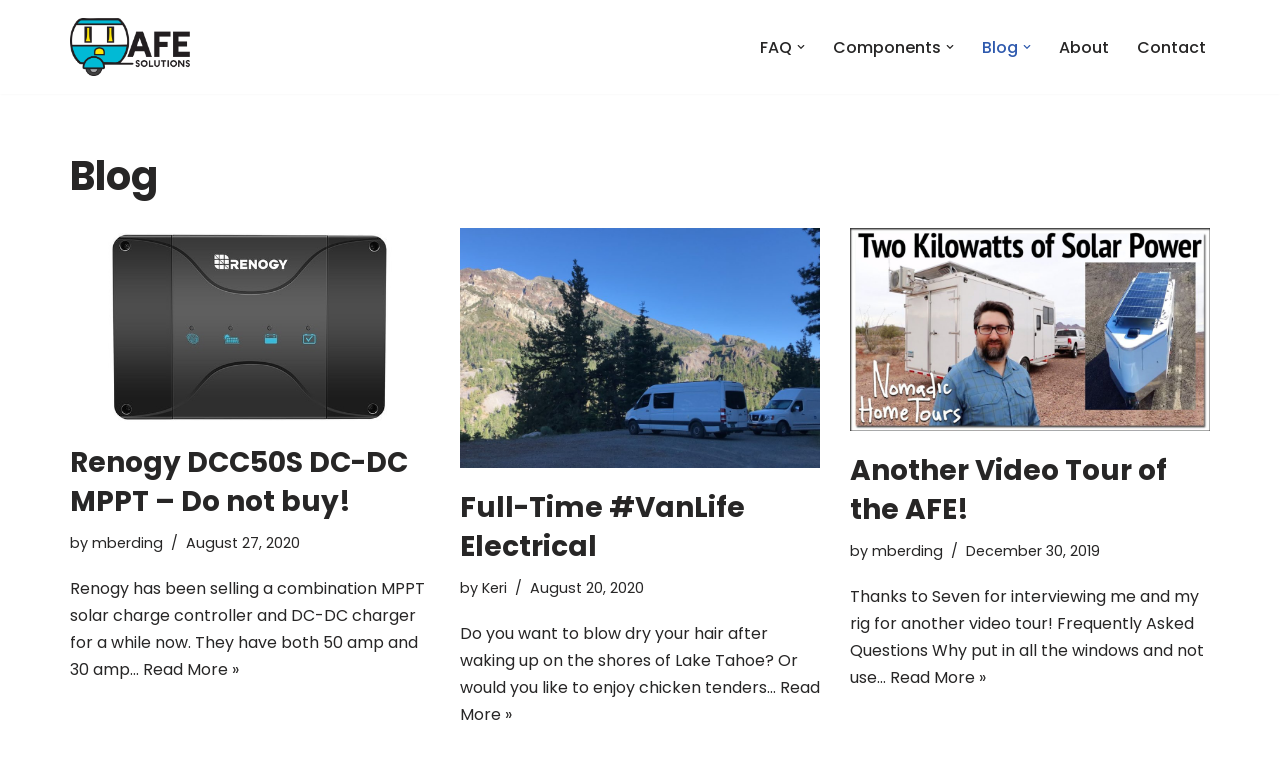

--- FILE ---
content_type: text/html; charset=UTF-8
request_url: https://afe.solutions/blog/
body_size: 14823
content:
<!DOCTYPE html>
<html lang="en-US">

<head>
	
	<meta charset="UTF-8">
	<meta name="viewport" content="width=device-width, initial-scale=1, minimum-scale=1">
	<link rel="profile" href="http://gmpg.org/xfn/11">
		<title>Blog &#8211; AFE Solutions</title>
<meta name='robots' content='max-image-preview:large' />
<link rel='dns-prefetch' href='//fonts.googleapis.com' />
<link rel="alternate" type="application/rss+xml" title="AFE Solutions &raquo; Feed" href="https://afe.solutions/feed/" />
<link rel="alternate" type="application/rss+xml" title="AFE Solutions &raquo; Comments Feed" href="https://afe.solutions/comments/feed/" />
<script>
window._wpemojiSettings = {"baseUrl":"https:\/\/s.w.org\/images\/core\/emoji\/14.0.0\/72x72\/","ext":".png","svgUrl":"https:\/\/s.w.org\/images\/core\/emoji\/14.0.0\/svg\/","svgExt":".svg","source":{"concatemoji":"https:\/\/afe.solutions\/wp-includes\/js\/wp-emoji-release.min.js?ver=6.4.7"}};
/*! This file is auto-generated */
!function(i,n){var o,s,e;function c(e){try{var t={supportTests:e,timestamp:(new Date).valueOf()};sessionStorage.setItem(o,JSON.stringify(t))}catch(e){}}function p(e,t,n){e.clearRect(0,0,e.canvas.width,e.canvas.height),e.fillText(t,0,0);var t=new Uint32Array(e.getImageData(0,0,e.canvas.width,e.canvas.height).data),r=(e.clearRect(0,0,e.canvas.width,e.canvas.height),e.fillText(n,0,0),new Uint32Array(e.getImageData(0,0,e.canvas.width,e.canvas.height).data));return t.every(function(e,t){return e===r[t]})}function u(e,t,n){switch(t){case"flag":return n(e,"\ud83c\udff3\ufe0f\u200d\u26a7\ufe0f","\ud83c\udff3\ufe0f\u200b\u26a7\ufe0f")?!1:!n(e,"\ud83c\uddfa\ud83c\uddf3","\ud83c\uddfa\u200b\ud83c\uddf3")&&!n(e,"\ud83c\udff4\udb40\udc67\udb40\udc62\udb40\udc65\udb40\udc6e\udb40\udc67\udb40\udc7f","\ud83c\udff4\u200b\udb40\udc67\u200b\udb40\udc62\u200b\udb40\udc65\u200b\udb40\udc6e\u200b\udb40\udc67\u200b\udb40\udc7f");case"emoji":return!n(e,"\ud83e\udef1\ud83c\udffb\u200d\ud83e\udef2\ud83c\udfff","\ud83e\udef1\ud83c\udffb\u200b\ud83e\udef2\ud83c\udfff")}return!1}function f(e,t,n){var r="undefined"!=typeof WorkerGlobalScope&&self instanceof WorkerGlobalScope?new OffscreenCanvas(300,150):i.createElement("canvas"),a=r.getContext("2d",{willReadFrequently:!0}),o=(a.textBaseline="top",a.font="600 32px Arial",{});return e.forEach(function(e){o[e]=t(a,e,n)}),o}function t(e){var t=i.createElement("script");t.src=e,t.defer=!0,i.head.appendChild(t)}"undefined"!=typeof Promise&&(o="wpEmojiSettingsSupports",s=["flag","emoji"],n.supports={everything:!0,everythingExceptFlag:!0},e=new Promise(function(e){i.addEventListener("DOMContentLoaded",e,{once:!0})}),new Promise(function(t){var n=function(){try{var e=JSON.parse(sessionStorage.getItem(o));if("object"==typeof e&&"number"==typeof e.timestamp&&(new Date).valueOf()<e.timestamp+604800&&"object"==typeof e.supportTests)return e.supportTests}catch(e){}return null}();if(!n){if("undefined"!=typeof Worker&&"undefined"!=typeof OffscreenCanvas&&"undefined"!=typeof URL&&URL.createObjectURL&&"undefined"!=typeof Blob)try{var e="postMessage("+f.toString()+"("+[JSON.stringify(s),u.toString(),p.toString()].join(",")+"));",r=new Blob([e],{type:"text/javascript"}),a=new Worker(URL.createObjectURL(r),{name:"wpTestEmojiSupports"});return void(a.onmessage=function(e){c(n=e.data),a.terminate(),t(n)})}catch(e){}c(n=f(s,u,p))}t(n)}).then(function(e){for(var t in e)n.supports[t]=e[t],n.supports.everything=n.supports.everything&&n.supports[t],"flag"!==t&&(n.supports.everythingExceptFlag=n.supports.everythingExceptFlag&&n.supports[t]);n.supports.everythingExceptFlag=n.supports.everythingExceptFlag&&!n.supports.flag,n.DOMReady=!1,n.readyCallback=function(){n.DOMReady=!0}}).then(function(){return e}).then(function(){var e;n.supports.everything||(n.readyCallback(),(e=n.source||{}).concatemoji?t(e.concatemoji):e.wpemoji&&e.twemoji&&(t(e.twemoji),t(e.wpemoji)))}))}((window,document),window._wpemojiSettings);
</script>
<style id='wp-emoji-styles-inline-css'>

	img.wp-smiley, img.emoji {
		display: inline !important;
		border: none !important;
		box-shadow: none !important;
		height: 1em !important;
		width: 1em !important;
		margin: 0 0.07em !important;
		vertical-align: -0.1em !important;
		background: none !important;
		padding: 0 !important;
	}
</style>
<link rel='stylesheet' id='wp-block-library-css' href='https://afe.solutions/wp-includes/css/dist/block-library/style.min.css?ver=6.4.7' media='all' />
<style id='classic-theme-styles-inline-css'>
/*! This file is auto-generated */
.wp-block-button__link{color:#fff;background-color:#32373c;border-radius:9999px;box-shadow:none;text-decoration:none;padding:calc(.667em + 2px) calc(1.333em + 2px);font-size:1.125em}.wp-block-file__button{background:#32373c;color:#fff;text-decoration:none}
</style>
<style id='global-styles-inline-css'>
body{--wp--preset--color--black: #000000;--wp--preset--color--cyan-bluish-gray: #abb8c3;--wp--preset--color--white: #ffffff;--wp--preset--color--pale-pink: #f78da7;--wp--preset--color--vivid-red: #cf2e2e;--wp--preset--color--luminous-vivid-orange: #ff6900;--wp--preset--color--luminous-vivid-amber: #fcb900;--wp--preset--color--light-green-cyan: #7bdcb5;--wp--preset--color--vivid-green-cyan: #00d084;--wp--preset--color--pale-cyan-blue: #8ed1fc;--wp--preset--color--vivid-cyan-blue: #0693e3;--wp--preset--color--vivid-purple: #9b51e0;--wp--preset--color--neve-link-color: var(--nv-primary-accent);--wp--preset--color--neve-link-hover-color: var(--nv-secondary-accent);--wp--preset--color--nv-site-bg: var(--nv-site-bg);--wp--preset--color--nv-light-bg: var(--nv-light-bg);--wp--preset--color--nv-dark-bg: var(--nv-dark-bg);--wp--preset--color--neve-text-color: var(--nv-text-color);--wp--preset--color--nv-text-dark-bg: var(--nv-text-dark-bg);--wp--preset--color--nv-c-1: var(--nv-c-1);--wp--preset--color--nv-c-2: var(--nv-c-2);--wp--preset--gradient--vivid-cyan-blue-to-vivid-purple: linear-gradient(135deg,rgba(6,147,227,1) 0%,rgb(155,81,224) 100%);--wp--preset--gradient--light-green-cyan-to-vivid-green-cyan: linear-gradient(135deg,rgb(122,220,180) 0%,rgb(0,208,130) 100%);--wp--preset--gradient--luminous-vivid-amber-to-luminous-vivid-orange: linear-gradient(135deg,rgba(252,185,0,1) 0%,rgba(255,105,0,1) 100%);--wp--preset--gradient--luminous-vivid-orange-to-vivid-red: linear-gradient(135deg,rgba(255,105,0,1) 0%,rgb(207,46,46) 100%);--wp--preset--gradient--very-light-gray-to-cyan-bluish-gray: linear-gradient(135deg,rgb(238,238,238) 0%,rgb(169,184,195) 100%);--wp--preset--gradient--cool-to-warm-spectrum: linear-gradient(135deg,rgb(74,234,220) 0%,rgb(151,120,209) 20%,rgb(207,42,186) 40%,rgb(238,44,130) 60%,rgb(251,105,98) 80%,rgb(254,248,76) 100%);--wp--preset--gradient--blush-light-purple: linear-gradient(135deg,rgb(255,206,236) 0%,rgb(152,150,240) 100%);--wp--preset--gradient--blush-bordeaux: linear-gradient(135deg,rgb(254,205,165) 0%,rgb(254,45,45) 50%,rgb(107,0,62) 100%);--wp--preset--gradient--luminous-dusk: linear-gradient(135deg,rgb(255,203,112) 0%,rgb(199,81,192) 50%,rgb(65,88,208) 100%);--wp--preset--gradient--pale-ocean: linear-gradient(135deg,rgb(255,245,203) 0%,rgb(182,227,212) 50%,rgb(51,167,181) 100%);--wp--preset--gradient--electric-grass: linear-gradient(135deg,rgb(202,248,128) 0%,rgb(113,206,126) 100%);--wp--preset--gradient--midnight: linear-gradient(135deg,rgb(2,3,129) 0%,rgb(40,116,252) 100%);--wp--preset--font-size--small: 13px;--wp--preset--font-size--medium: 20px;--wp--preset--font-size--large: 36px;--wp--preset--font-size--x-large: 42px;--wp--preset--spacing--20: 0.44rem;--wp--preset--spacing--30: 0.67rem;--wp--preset--spacing--40: 1rem;--wp--preset--spacing--50: 1.5rem;--wp--preset--spacing--60: 2.25rem;--wp--preset--spacing--70: 3.38rem;--wp--preset--spacing--80: 5.06rem;--wp--preset--shadow--natural: 6px 6px 9px rgba(0, 0, 0, 0.2);--wp--preset--shadow--deep: 12px 12px 50px rgba(0, 0, 0, 0.4);--wp--preset--shadow--sharp: 6px 6px 0px rgba(0, 0, 0, 0.2);--wp--preset--shadow--outlined: 6px 6px 0px -3px rgba(255, 255, 255, 1), 6px 6px rgba(0, 0, 0, 1);--wp--preset--shadow--crisp: 6px 6px 0px rgba(0, 0, 0, 1);}:where(.is-layout-flex){gap: 0.5em;}:where(.is-layout-grid){gap: 0.5em;}body .is-layout-flow > .alignleft{float: left;margin-inline-start: 0;margin-inline-end: 2em;}body .is-layout-flow > .alignright{float: right;margin-inline-start: 2em;margin-inline-end: 0;}body .is-layout-flow > .aligncenter{margin-left: auto !important;margin-right: auto !important;}body .is-layout-constrained > .alignleft{float: left;margin-inline-start: 0;margin-inline-end: 2em;}body .is-layout-constrained > .alignright{float: right;margin-inline-start: 2em;margin-inline-end: 0;}body .is-layout-constrained > .aligncenter{margin-left: auto !important;margin-right: auto !important;}body .is-layout-constrained > :where(:not(.alignleft):not(.alignright):not(.alignfull)){max-width: var(--wp--style--global--content-size);margin-left: auto !important;margin-right: auto !important;}body .is-layout-constrained > .alignwide{max-width: var(--wp--style--global--wide-size);}body .is-layout-flex{display: flex;}body .is-layout-flex{flex-wrap: wrap;align-items: center;}body .is-layout-flex > *{margin: 0;}body .is-layout-grid{display: grid;}body .is-layout-grid > *{margin: 0;}:where(.wp-block-columns.is-layout-flex){gap: 2em;}:where(.wp-block-columns.is-layout-grid){gap: 2em;}:where(.wp-block-post-template.is-layout-flex){gap: 1.25em;}:where(.wp-block-post-template.is-layout-grid){gap: 1.25em;}.has-black-color{color: var(--wp--preset--color--black) !important;}.has-cyan-bluish-gray-color{color: var(--wp--preset--color--cyan-bluish-gray) !important;}.has-white-color{color: var(--wp--preset--color--white) !important;}.has-pale-pink-color{color: var(--wp--preset--color--pale-pink) !important;}.has-vivid-red-color{color: var(--wp--preset--color--vivid-red) !important;}.has-luminous-vivid-orange-color{color: var(--wp--preset--color--luminous-vivid-orange) !important;}.has-luminous-vivid-amber-color{color: var(--wp--preset--color--luminous-vivid-amber) !important;}.has-light-green-cyan-color{color: var(--wp--preset--color--light-green-cyan) !important;}.has-vivid-green-cyan-color{color: var(--wp--preset--color--vivid-green-cyan) !important;}.has-pale-cyan-blue-color{color: var(--wp--preset--color--pale-cyan-blue) !important;}.has-vivid-cyan-blue-color{color: var(--wp--preset--color--vivid-cyan-blue) !important;}.has-vivid-purple-color{color: var(--wp--preset--color--vivid-purple) !important;}.has-black-background-color{background-color: var(--wp--preset--color--black) !important;}.has-cyan-bluish-gray-background-color{background-color: var(--wp--preset--color--cyan-bluish-gray) !important;}.has-white-background-color{background-color: var(--wp--preset--color--white) !important;}.has-pale-pink-background-color{background-color: var(--wp--preset--color--pale-pink) !important;}.has-vivid-red-background-color{background-color: var(--wp--preset--color--vivid-red) !important;}.has-luminous-vivid-orange-background-color{background-color: var(--wp--preset--color--luminous-vivid-orange) !important;}.has-luminous-vivid-amber-background-color{background-color: var(--wp--preset--color--luminous-vivid-amber) !important;}.has-light-green-cyan-background-color{background-color: var(--wp--preset--color--light-green-cyan) !important;}.has-vivid-green-cyan-background-color{background-color: var(--wp--preset--color--vivid-green-cyan) !important;}.has-pale-cyan-blue-background-color{background-color: var(--wp--preset--color--pale-cyan-blue) !important;}.has-vivid-cyan-blue-background-color{background-color: var(--wp--preset--color--vivid-cyan-blue) !important;}.has-vivid-purple-background-color{background-color: var(--wp--preset--color--vivid-purple) !important;}.has-black-border-color{border-color: var(--wp--preset--color--black) !important;}.has-cyan-bluish-gray-border-color{border-color: var(--wp--preset--color--cyan-bluish-gray) !important;}.has-white-border-color{border-color: var(--wp--preset--color--white) !important;}.has-pale-pink-border-color{border-color: var(--wp--preset--color--pale-pink) !important;}.has-vivid-red-border-color{border-color: var(--wp--preset--color--vivid-red) !important;}.has-luminous-vivid-orange-border-color{border-color: var(--wp--preset--color--luminous-vivid-orange) !important;}.has-luminous-vivid-amber-border-color{border-color: var(--wp--preset--color--luminous-vivid-amber) !important;}.has-light-green-cyan-border-color{border-color: var(--wp--preset--color--light-green-cyan) !important;}.has-vivid-green-cyan-border-color{border-color: var(--wp--preset--color--vivid-green-cyan) !important;}.has-pale-cyan-blue-border-color{border-color: var(--wp--preset--color--pale-cyan-blue) !important;}.has-vivid-cyan-blue-border-color{border-color: var(--wp--preset--color--vivid-cyan-blue) !important;}.has-vivid-purple-border-color{border-color: var(--wp--preset--color--vivid-purple) !important;}.has-vivid-cyan-blue-to-vivid-purple-gradient-background{background: var(--wp--preset--gradient--vivid-cyan-blue-to-vivid-purple) !important;}.has-light-green-cyan-to-vivid-green-cyan-gradient-background{background: var(--wp--preset--gradient--light-green-cyan-to-vivid-green-cyan) !important;}.has-luminous-vivid-amber-to-luminous-vivid-orange-gradient-background{background: var(--wp--preset--gradient--luminous-vivid-amber-to-luminous-vivid-orange) !important;}.has-luminous-vivid-orange-to-vivid-red-gradient-background{background: var(--wp--preset--gradient--luminous-vivid-orange-to-vivid-red) !important;}.has-very-light-gray-to-cyan-bluish-gray-gradient-background{background: var(--wp--preset--gradient--very-light-gray-to-cyan-bluish-gray) !important;}.has-cool-to-warm-spectrum-gradient-background{background: var(--wp--preset--gradient--cool-to-warm-spectrum) !important;}.has-blush-light-purple-gradient-background{background: var(--wp--preset--gradient--blush-light-purple) !important;}.has-blush-bordeaux-gradient-background{background: var(--wp--preset--gradient--blush-bordeaux) !important;}.has-luminous-dusk-gradient-background{background: var(--wp--preset--gradient--luminous-dusk) !important;}.has-pale-ocean-gradient-background{background: var(--wp--preset--gradient--pale-ocean) !important;}.has-electric-grass-gradient-background{background: var(--wp--preset--gradient--electric-grass) !important;}.has-midnight-gradient-background{background: var(--wp--preset--gradient--midnight) !important;}.has-small-font-size{font-size: var(--wp--preset--font-size--small) !important;}.has-medium-font-size{font-size: var(--wp--preset--font-size--medium) !important;}.has-large-font-size{font-size: var(--wp--preset--font-size--large) !important;}.has-x-large-font-size{font-size: var(--wp--preset--font-size--x-large) !important;}
.wp-block-navigation a:where(:not(.wp-element-button)){color: inherit;}
:where(.wp-block-post-template.is-layout-flex){gap: 1.25em;}:where(.wp-block-post-template.is-layout-grid){gap: 1.25em;}
:where(.wp-block-columns.is-layout-flex){gap: 2em;}:where(.wp-block-columns.is-layout-grid){gap: 2em;}
.wp-block-pullquote{font-size: 1.5em;line-height: 1.6;}
</style>
<link rel='stylesheet' id='neve-style-css' href='https://afe.solutions/wp-content/themes/neve/style-main-new.min.css?ver=4.2.2' media='all' />
<style id='neve-style-inline-css'>
.is-menu-sidebar .header-menu-sidebar { visibility: visible; }.is-menu-sidebar.menu_sidebar_slide_left .header-menu-sidebar { transform: translate3d(0, 0, 0); left: 0; }.is-menu-sidebar.menu_sidebar_slide_right .header-menu-sidebar { transform: translate3d(0, 0, 0); right: 0; }.is-menu-sidebar.menu_sidebar_pull_right .header-menu-sidebar, .is-menu-sidebar.menu_sidebar_pull_left .header-menu-sidebar { transform: translateX(0); }.is-menu-sidebar.menu_sidebar_dropdown .header-menu-sidebar { height: auto; }.is-menu-sidebar.menu_sidebar_dropdown .header-menu-sidebar-inner { max-height: 400px; padding: 20px 0; }.is-menu-sidebar.menu_sidebar_full_canvas .header-menu-sidebar { opacity: 1; }.header-menu-sidebar .menu-item-nav-search:not(.floating) { pointer-events: none; }.header-menu-sidebar .menu-item-nav-search .is-menu-sidebar { pointer-events: unset; }@media screen and (max-width: 960px) { .builder-item.cr .item--inner { --textalign: center; --justify: center; } }
.nv-meta-list li.meta:not(:last-child):after { content:"/" }.nv-meta-list .no-mobile{
			display:none;
		}.nv-meta-list li.last::after{
			content: ""!important;
		}@media (min-width: 769px) {
			.nv-meta-list .no-mobile {
				display: inline-block;
			}
			.nv-meta-list li.last:not(:last-child)::after {
		 		content: "/" !important;
			}
		}
 :root{ --container: 748px;--postwidth:100%; --primarybtnbg: var(--nv-primary-accent); --primarybtnhoverbg: var(--nv-primary-accent); --primarybtncolor: #fff; --secondarybtncolor: var(--nv-primary-accent); --primarybtnhovercolor: #fff; --secondarybtnhovercolor: var(--nv-primary-accent);--primarybtnborderradius:3px;--secondarybtnborderradius:3px;--secondarybtnborderwidth:3px;--btnpadding:13px 15px;--primarybtnpadding:13px 15px;--secondarybtnpadding:calc(13px - 3px) calc(15px - 3px); --bodyfontfamily: Poppins; --bodyfontsize: 15px; --bodylineheight: 1.6; --bodyletterspacing: 0px; --bodyfontweight: 400; --headingsfontfamily: Poppins; --h1fontsize: 36px; --h1fontweight: 700; --h1lineheight: 1.2; --h1letterspacing: 0px; --h1texttransform: none; --h2fontsize: 28px; --h2fontweight: 700; --h2lineheight: 1.3; --h2letterspacing: 0px; --h2texttransform: none; --h3fontsize: 24px; --h3fontweight: 700; --h3lineheight: 1.4; --h3letterspacing: 0px; --h3texttransform: none; --h4fontsize: 20px; --h4fontweight: 700; --h4lineheight: 1.6; --h4letterspacing: 0px; --h4texttransform: none; --h5fontsize: 16px; --h5fontweight: 700; --h5lineheight: 1.6; --h5letterspacing: 0px; --h5texttransform: none; --h6fontsize: 14px; --h6fontweight: 700; --h6lineheight: 1.6; --h6letterspacing: 0px; --h6texttransform: none;--formfieldborderwidth:2px;--formfieldborderradius:3px; --formfieldbgcolor: var(--nv-site-bg); --formfieldbordercolor: #dddddd; --formfieldcolor: var(--nv-text-color);--formfieldpadding:10px 12px; } .nv-index-posts{ --borderradius:0px; } .has-neve-button-color-color{ color: var(--nv-primary-accent)!important; } .has-neve-button-color-background-color{ background-color: var(--nv-primary-accent)!important; } .single-post-container .alignfull > [class*="__inner-container"], .single-post-container .alignwide > [class*="__inner-container"]{ max-width:718px } .nv-meta-list{ --avatarsize: 20px; } .single .nv-meta-list{ --avatarsize: 20px; } .nv-is-boxed.nv-comments-wrap{ --padding:20px; } .nv-is-boxed.comment-respond{ --padding:20px; } .single:not(.single-product), .page{ --c-vspace:0 0 0 0;; } .scroll-to-top{ --color: var(--nv-text-dark-bg);--padding:8px 10px; --borderradius: 3px; --bgcolor: var(--nv-primary-accent); --hovercolor: var(--nv-text-dark-bg); --hoverbgcolor: var(--nv-primary-accent);--size:16px; } .global-styled{ --bgcolor: var(--nv-site-bg); } .header-top{ --rowbcolor: var(--nv-light-bg); --color: var(--nv-text-color); --bgcolor: #fcaf3b; } .header-main{ --rowbcolor: var(--nv-light-bg); --color: var(--nv-text-color); --bgcolor: var(--nv-site-bg); } .header-bottom{ --rowbcolor: var(--nv-light-bg); --color: var(--nv-text-color); --bgcolor: var(--nv-site-bg); } .header-menu-sidebar-bg{ --justify: flex-start; --textalign: left;--flexg: 1;--wrapdropdownwidth: auto; --color: var(--nv-text-color); --bgcolor: var(--nv-site-bg); } .header-menu-sidebar{ width: 360px; } .builder-item--logo{ --maxwidth: 120px; --fs: 24px;--padding:10px 0;--margin:0; --textalign: left;--justify: flex-start; } .builder-item--nav-icon,.header-menu-sidebar .close-sidebar-panel .navbar-toggle{ --borderradius:0; } .builder-item--nav-icon{ --label-margin:0 5px 0 0;;--padding:10px 15px;--margin:0; } .builder-item--primary-menu{ --hovercolor: var(--nv-secondary-accent); --hovertextcolor: var(--nv-text-color); --activecolor: var(--nv-primary-accent); --spacing: 20px; --height: 25px;--padding:0;--margin:0; --fontsize: 1em; --lineheight: 1.6; --letterspacing: 0px; --fontweight: 500; --texttransform: none; --iconsize: 1em; } .hfg-is-group.has-primary-menu .inherit-ff{ --inheritedfw: 500; } .builder-item--custom_html{ --padding:0;--margin:0; --fontsize: 1em; --lineheight: 1.6em; --letterspacing: 0px; --fontweight: 500; --texttransform: none; --iconsize: 1em; --textalign: center;--justify: center; } .footer-top-inner .row{ grid-template-columns:1fr 1fr; --valign: flex-start; } .footer-top{ --rowbcolor: var(--nv-light-bg); --color: #ffffff; --bgcolor: #000000; } .footer-main-inner .row{ grid-template-columns:1fr 1fr 1fr; --valign: flex-start; } .footer-main{ --rowbcolor: var(--nv-light-bg); --color: var(--nv-text-color); --bgcolor: var(--nv-site-bg); } .footer-bottom-inner .row{ grid-template-columns:1fr 1fr 1fr; --valign: flex-start; } .footer-bottom{ --rowbcolor: var(--nv-light-bg); --color: var(--nv-text-dark-bg); --bgcolor: var(--nv-dark-bg); } .builder-item--footer-one-widgets{ --padding:0;--margin:0; --textalign: left;--justify: flex-start; } .builder-item--footer-menu{ --color: #e8e8e8; --hovercolor: #ffffff; --spacing: 20px; --height: 25px;--padding:0;--margin:0; --fontsize: 1em; --lineheight: 1.6; --letterspacing: 0px; --fontweight: 500; --texttransform: none; --iconsize: 1em; --textalign: right;--justify: flex-end; } @media(min-width: 576px){ :root{ --container: 992px;--postwidth:50%;--btnpadding:13px 15px;--primarybtnpadding:13px 15px;--secondarybtnpadding:calc(13px - 3px) calc(15px - 3px); --bodyfontsize: 16px; --bodylineheight: 1.6; --bodyletterspacing: 0px; --h1fontsize: 38px; --h1lineheight: 1.2; --h1letterspacing: 0px; --h2fontsize: 30px; --h2lineheight: 1.2; --h2letterspacing: 0px; --h3fontsize: 26px; --h3lineheight: 1.4; --h3letterspacing: 0px; --h4fontsize: 22px; --h4lineheight: 1.5; --h4letterspacing: 0px; --h5fontsize: 18px; --h5lineheight: 1.6; --h5letterspacing: 0px; --h6fontsize: 14px; --h6lineheight: 1.6; --h6letterspacing: 0px; } .single-post-container .alignfull > [class*="__inner-container"], .single-post-container .alignwide > [class*="__inner-container"]{ max-width:962px } .nv-meta-list{ --avatarsize: 20px; } .single .nv-meta-list{ --avatarsize: 20px; } .nv-is-boxed.nv-comments-wrap{ --padding:30px; } .nv-is-boxed.comment-respond{ --padding:30px; } .single:not(.single-product), .page{ --c-vspace:0 0 0 0;; } .scroll-to-top{ --padding:8px 10px;--size:16px; } .header-menu-sidebar-bg{ --justify: flex-start; --textalign: left;--flexg: 1;--wrapdropdownwidth: auto; } .header-menu-sidebar{ width: 360px; } .builder-item--logo{ --maxwidth: 120px; --fs: 24px;--padding:10px 0;--margin:0; --textalign: left;--justify: flex-start; } .builder-item--nav-icon{ --label-margin:0 5px 0 0;;--padding:10px 15px;--margin:0; } .builder-item--primary-menu{ --spacing: 20px; --height: 25px;--padding:0;--margin:0; --fontsize: 1em; --lineheight: 1.6; --letterspacing: 0px; --iconsize: 1em; } .builder-item--custom_html{ --padding:0;--margin:0; --fontsize: 1em; --lineheight: 1.6em; --letterspacing: 0px; --iconsize: 1em; --textalign: center;--justify: center; } .builder-item--footer-one-widgets{ --padding:0;--margin:0; --textalign: left;--justify: flex-start; } .builder-item--footer-menu{ --spacing: 20px; --height: 25px;--padding:0;--margin:0; --fontsize: 1em; --lineheight: 1.6; --letterspacing: 0px; --iconsize: 1em; --textalign: right;--justify: flex-end; } }@media(min-width: 960px){ :root{ --container: 1170px;--postwidth:33.333333333333%;--btnpadding:13px 15px;--primarybtnpadding:13px 15px;--secondarybtnpadding:calc(13px - 3px) calc(15px - 3px); --bodyfontsize: 16px; --bodylineheight: 1.7; --bodyletterspacing: 0px; --h1fontsize: 40px; --h1lineheight: 1.1; --h1letterspacing: 0px; --h2fontsize: 32px; --h2lineheight: 1.2; --h2letterspacing: 0px; --h3fontsize: 28px; --h3lineheight: 1.4; --h3letterspacing: 0px; --h4fontsize: 24px; --h4lineheight: 1.5; --h4letterspacing: 0px; --h5fontsize: 20px; --h5lineheight: 1.6; --h5letterspacing: 0px; --h6fontsize: 16px; --h6lineheight: 1.6; --h6letterspacing: 0px; } body:not(.single):not(.archive):not(.blog):not(.search):not(.error404) .neve-main > .container .col, body.post-type-archive-course .neve-main > .container .col, body.post-type-archive-llms_membership .neve-main > .container .col{ max-width: 100%; } body:not(.single):not(.archive):not(.blog):not(.search):not(.error404) .nv-sidebar-wrap, body.post-type-archive-course .nv-sidebar-wrap, body.post-type-archive-llms_membership .nv-sidebar-wrap{ max-width: 0%; } .neve-main > .archive-container .nv-index-posts.col{ max-width: 100%; } .neve-main > .archive-container .nv-sidebar-wrap{ max-width: 0%; } .neve-main > .single-post-container .nv-single-post-wrap.col{ max-width: 70%; } .single-post-container .alignfull > [class*="__inner-container"], .single-post-container .alignwide > [class*="__inner-container"]{ max-width:789px } .container-fluid.single-post-container .alignfull > [class*="__inner-container"], .container-fluid.single-post-container .alignwide > [class*="__inner-container"]{ max-width:calc(70% + 15px) } .neve-main > .single-post-container .nv-sidebar-wrap{ max-width: 30%; } .nv-meta-list{ --avatarsize: 20px; } .single .nv-meta-list{ --avatarsize: 20px; } .nv-is-boxed.nv-comments-wrap{ --padding:40px; } .nv-is-boxed.comment-respond{ --padding:40px; } .single:not(.single-product), .page{ --c-vspace:0 0 0 0;; } .scroll-to-top{ --padding:8px 10px;--size:16px; } .header-menu-sidebar-bg{ --justify: flex-start; --textalign: left;--flexg: 1;--wrapdropdownwidth: auto; } .header-menu-sidebar{ width: 360px; } .builder-item--logo{ --maxwidth: 120px; --fs: 24px;--padding:10px 0;--margin:0; --textalign: left;--justify: flex-start; } .builder-item--nav-icon{ --label-margin:0 5px 0 0;;--padding:10px 15px;--margin:0; } .builder-item--primary-menu{ --spacing: 20px; --height: 25px;--padding:0;--margin:0; --fontsize: 1em; --lineheight: 1.6; --letterspacing: 0px; --iconsize: 1em; } .builder-item--custom_html{ --padding:0;--margin:0; --fontsize: 14px; --lineheight: 1em; --letterspacing: 0px; --iconsize: 14px; --textalign: center;--justify: center; } .builder-item--footer-one-widgets{ --padding:0;--margin:0; --textalign: left;--justify: flex-start; } .builder-item--footer-menu{ --spacing: 20px; --height: 25px;--padding:0;--margin:0; --fontsize: 1em; --lineheight: 1.6; --letterspacing: 0px; --iconsize: 1em; --textalign: right;--justify: flex-end; } }.scroll-to-top {right: 20px; border: none; position: fixed; bottom: 30px; display: none; opacity: 0; visibility: hidden; transition: opacity 0.3s ease-in-out, visibility 0.3s ease-in-out; align-items: center; justify-content: center; z-index: 999; } @supports (-webkit-overflow-scrolling: touch) { .scroll-to-top { bottom: 74px; } } .scroll-to-top.image { background-position: center; } .scroll-to-top .scroll-to-top-image { width: 100%; height: 100%; } .scroll-to-top .scroll-to-top-label { margin: 0; padding: 5px; } .scroll-to-top:hover { text-decoration: none; } .scroll-to-top.scroll-to-top-left {left: 20px; right: unset;} .scroll-to-top.scroll-show-mobile { display: flex; } @media (min-width: 960px) { .scroll-to-top { display: flex; } }.scroll-to-top { color: var(--color); padding: var(--padding); border-radius: var(--borderradius); background: var(--bgcolor); } .scroll-to-top:hover, .scroll-to-top:focus { color: var(--hovercolor); background: var(--hoverbgcolor); } .scroll-to-top-icon, .scroll-to-top.image .scroll-to-top-image { width: var(--size); height: var(--size); } .scroll-to-top-image { background-image: var(--bgimage); background-size: cover; }:root{--nv-primary-accent:#2f5aae;--nv-secondary-accent:#2f5aae;--nv-site-bg:#ffffff;--nv-light-bg:#f4f5f7;--nv-dark-bg:#121212;--nv-text-color:#272626;--nv-text-dark-bg:#ffffff;--nv-c-1:#9463ae;--nv-c-2:#be574b;--nv-fallback-ff:Arial, Helvetica, sans-serif;}
</style>
<link rel='stylesheet' id='neve-child-style-css' href='https://afe.solutions/wp-content/themes/neve-child/style.css?ver=4.2.2' media='all' />
<link rel='stylesheet' id='neve-google-font-poppins-css' href='//fonts.googleapis.com/css?family=Poppins%3A400%2C700%2C500&#038;display=swap&#038;ver=4.2.2' media='all' />
<script src="https://afe.solutions/wp-includes/js/jquery/jquery.min.js?ver=3.7.1" id="jquery-core-js"></script>
<script src="https://afe.solutions/wp-includes/js/jquery/jquery-migrate.min.js?ver=3.4.1" id="jquery-migrate-js"></script>
<link rel="https://api.w.org/" href="https://afe.solutions/wp-json/" /><link rel="EditURI" type="application/rsd+xml" title="RSD" href="https://afe.solutions/xmlrpc.php?rsd" />
<meta name="generator" content="WordPress 6.4.7" />
<!-- Enter your scripts here --><style id="uagb-style-conditional-extension">@media (min-width: 1025px){body .uag-hide-desktop.uagb-google-map__wrap,body .uag-hide-desktop{display:none !important}}@media (min-width: 768px) and (max-width: 1024px){body .uag-hide-tab.uagb-google-map__wrap,body .uag-hide-tab{display:none !important}}@media (max-width: 767px){body .uag-hide-mob.uagb-google-map__wrap,body .uag-hide-mob{display:none !important}}</style><link rel="icon" href="https://afe.solutions/wp-content/uploads/2019/09/cropped-SiteIcon-512x512-32x32.png" sizes="32x32" />
<link rel="icon" href="https://afe.solutions/wp-content/uploads/2019/09/cropped-SiteIcon-512x512-192x192.png" sizes="192x192" />
<link rel="apple-touch-icon" href="https://afe.solutions/wp-content/uploads/2019/09/cropped-SiteIcon-512x512-180x180.png" />
<meta name="msapplication-TileImage" content="https://afe.solutions/wp-content/uploads/2019/09/cropped-SiteIcon-512x512-270x270.png" />
		<style id="wp-custom-css">
			.wc-pao-addon-description {
	font-size: 13px;
}

.wc-pao-addon-name {
	font-weight: bold;
}

.wc-pao-addon-name .required {
	font-weight: bold;
	color: red;
}

p.price .woocommerce-Price-amount {
	display:none;
}

.woocommerce-breadcrumb {
	display:none;
}
.woocommerce-product-gallery__trigger {
	display:none;
}
div.product_meta span.posted_in {
	display:none;
}
#text-3 {
	color: grey;
	font-size: 12px;
}		</style>
		
	</head>

<body  class="blog wp-custom-logo  nv-blog-grid nv-sidebar-full-width menu_sidebar_slide_left" id="neve_body"  >
<div class="wrapper">
	
	<header class="header"  >
		<a class="neve-skip-link show-on-focus" href="#content" >
			Skip to content		</a>
		<div id="header-grid"  class="hfg_header site-header">
	
<nav class="header--row header-main hide-on-mobile hide-on-tablet layout-full-contained nv-navbar header--row"
	data-row-id="main" data-show-on="desktop">

	<div
		class="header--row-inner header-main-inner">
		<div class="container">
			<div
				class="row row--wrapper"
				data-section="hfg_header_layout_main" >
				<div class="hfg-slot left"><div class="builder-item desktop-left"><div class="item--inner builder-item--logo"
		data-section="title_tagline"
		data-item-id="logo">
	
<div class="site-logo">
	<a class="brand" href="https://afe.solutions/" aria-label="AFE Solutions Custom Electric for Awesome Rigs!" rel="home"><img width="3000" height="1455" src="https://afe.solutions/wp-content/uploads/2020/08/AFElogoColor-sans-tagline.png" class="neve-site-logo skip-lazy" alt="" data-variant="logo" decoding="async" fetchpriority="high" srcset="https://afe.solutions/wp-content/uploads/2020/08/AFElogoColor-sans-tagline.png 3000w, https://afe.solutions/wp-content/uploads/2020/08/AFElogoColor-sans-tagline-300x146.png 300w, https://afe.solutions/wp-content/uploads/2020/08/AFElogoColor-sans-tagline-1024x497.png 1024w, https://afe.solutions/wp-content/uploads/2020/08/AFElogoColor-sans-tagline-768x372.png 768w, https://afe.solutions/wp-content/uploads/2020/08/AFElogoColor-sans-tagline-1536x745.png 1536w, https://afe.solutions/wp-content/uploads/2020/08/AFElogoColor-sans-tagline-2048x993.png 2048w, https://afe.solutions/wp-content/uploads/2020/08/AFElogoColor-sans-tagline-600x291.png 600w" sizes="(max-width: 3000px) 100vw, 3000px" /></a></div>
	</div>

</div></div><div class="hfg-slot right"><div class="builder-item has-nav"><div class="item--inner builder-item--primary-menu has_menu"
		data-section="header_menu_primary"
		data-item-id="primary-menu">
	<div class="nv-nav-wrap">
	<div role="navigation" class="nav-menu-primary"
			aria-label="Primary Menu">

		<ul id="nv-primary-navigation-main" class="primary-menu-ul nav-ul menu-desktop"><li id="menu-item-676" class="menu-item menu-item-type-post_type menu-item-object-page menu-item-has-children menu-item-676"><div class="wrap"><a href="https://afe.solutions/faq/"><span class="menu-item-title-wrap dd-title">FAQ</span></a><div role="button" aria-pressed="false" aria-label="Open Submenu" tabindex="0" class="caret-wrap caret 1" style="margin-left:5px;"><span class="caret"><svg fill="currentColor" aria-label="Dropdown" xmlns="http://www.w3.org/2000/svg" viewBox="0 0 448 512"><path d="M207.029 381.476L12.686 187.132c-9.373-9.373-9.373-24.569 0-33.941l22.667-22.667c9.357-9.357 24.522-9.375 33.901-.04L224 284.505l154.745-154.021c9.379-9.335 24.544-9.317 33.901.04l22.667 22.667c9.373 9.373 9.373 24.569 0 33.941L240.971 381.476c-9.373 9.372-24.569 9.372-33.942 0z"/></svg></span></div></div>
<ul class="sub-menu">
	<li id="menu-item-639" class="menu-item menu-item-type-custom menu-item-object-custom menu-item-639"><div class="wrap"><a target="_blank" rel="noopener" href="https://quote.afe.solutions/needs">Needs Calculator</a></div></li>
</ul>
</li>
<li id="menu-item-219" class="menu-item menu-item-type-post_type menu-item-object-page menu-item-has-children menu-item-219"><div class="wrap"><a href="https://afe.solutions/components/"><span class="menu-item-title-wrap dd-title">Components</span></a><div role="button" aria-pressed="false" aria-label="Open Submenu" tabindex="0" class="caret-wrap caret 3" style="margin-left:5px;"><span class="caret"><svg fill="currentColor" aria-label="Dropdown" xmlns="http://www.w3.org/2000/svg" viewBox="0 0 448 512"><path d="M207.029 381.476L12.686 187.132c-9.373-9.373-9.373-24.569 0-33.941l22.667-22.667c9.357-9.357 24.522-9.375 33.901-.04L224 284.505l154.745-154.021c9.379-9.335 24.544-9.317 33.901.04l22.667 22.667c9.373 9.373 9.373 24.569 0 33.941L240.971 381.476c-9.373 9.372-24.569 9.372-33.942 0z"/></svg></span></div></div>
<ul class="sub-menu">
	<li id="menu-item-220" class="menu-item menu-item-type-post_type menu-item-object-page menu-item-has-children menu-item-220"><div class="wrap"><a href="https://afe.solutions/components/batteries/"><span class="menu-item-title-wrap dd-title">Batteries</span></a><div role="button" aria-pressed="false" aria-label="Open Submenu" tabindex="0" class="caret-wrap caret 4" style="margin-left:5px;"><span class="caret"><svg fill="currentColor" aria-label="Dropdown" xmlns="http://www.w3.org/2000/svg" viewBox="0 0 448 512"><path d="M207.029 381.476L12.686 187.132c-9.373-9.373-9.373-24.569 0-33.941l22.667-22.667c9.357-9.357 24.522-9.375 33.901-.04L224 284.505l154.745-154.021c9.379-9.335 24.544-9.317 33.901.04l22.667 22.667c9.373 9.373 9.373 24.569 0 33.941L240.971 381.476c-9.373 9.372-24.569 9.372-33.942 0z"/></svg></span></div></div>
	<ul class="sub-menu">
		<li id="menu-item-269" class="menu-item menu-item-type-post_type menu-item-object-page menu-item-269"><div class="wrap"><a href="https://afe.solutions/components/batteries/lithium-drop-in-replacement-bms-protections/">Lithium Drop-In Replacement BMS Protections</a></div></li>
	</ul>
</li>
	<li id="menu-item-247" class="menu-item menu-item-type-post_type menu-item-object-page menu-item-247"><div class="wrap"><a href="https://afe.solutions/components/inverters/">Inverters</a></div></li>
	<li id="menu-item-300" class="menu-item menu-item-type-post_type menu-item-object-page menu-item-300"><div class="wrap"><a href="https://afe.solutions/components/solar-panels/">Solar Panels</a></div></li>
	<li id="menu-item-378" class="menu-item menu-item-type-post_type menu-item-object-page menu-item-378"><div class="wrap"><a href="https://afe.solutions/components/solar-charge-controllers/">Solar Charge Controllers</a></div></li>
	<li id="menu-item-411" class="menu-item menu-item-type-post_type menu-item-object-page menu-item-411"><div class="wrap"><a href="https://afe.solutions/components/solar-panel-mounts-wire-connectors/">Solar Panel Mounts, Wire, Connectors</a></div></li>
	<li id="menu-item-284" class="menu-item menu-item-type-post_type menu-item-object-page menu-item-284"><div class="wrap"><a href="https://afe.solutions/components/battery-monitoring-systems/">Battery Monitoring Systems</a></div></li>
	<li id="menu-item-420" class="menu-item menu-item-type-post_type menu-item-object-page menu-item-420"><div class="wrap"><a href="https://afe.solutions/components/fuses-circuit-breakers/">Fuses &#038; Circuit Breakers</a></div></li>
	<li id="menu-item-449" class="menu-item menu-item-type-post_type menu-item-object-page menu-item-449"><div class="wrap"><a href="https://afe.solutions/components/120v-ac-chargers/">120v AC Chargers</a></div></li>
	<li id="menu-item-448" class="menu-item menu-item-type-post_type menu-item-object-page menu-item-448"><div class="wrap"><a href="https://afe.solutions/components/transfer-switches/">Transfer Switches</a></div></li>
	<li id="menu-item-447" class="menu-item menu-item-type-post_type menu-item-object-page menu-item-447"><div class="wrap"><a href="https://afe.solutions/components/surge-protectors/">Surge Protectors</a></div></li>
	<li id="menu-item-473" class="menu-item menu-item-type-post_type menu-item-object-page menu-item-473"><div class="wrap"><a href="https://afe.solutions/components/dc-dc-chargers/">DC-DC Chargers</a></div></li>
	<li id="menu-item-648" class="menu-item menu-item-type-post_type menu-item-object-page menu-item-648"><div class="wrap"><a href="https://afe.solutions/components/wire-busbars/">Wire &#038; BusBars</a></div></li>
	<li id="menu-item-659" class="menu-item menu-item-type-post_type menu-item-object-page menu-item-659"><div class="wrap"><a href="https://afe.solutions/components/rv-gear-services/">RV Gear &#038; Services</a></div></li>
</ul>
</li>
<li id="menu-item-197" class="menu-item menu-item-type-post_type menu-item-object-page current-menu-item page_item page-item-184 current_page_item current_page_parent current-menu-ancestor current-menu-parent current_page_ancestor menu-item-has-children menu-item-197 nv-active"><div class="wrap"><a href="https://afe.solutions/blog/" aria-current="page"><span class="menu-item-title-wrap dd-title">Blog</span></a><div role="button" aria-pressed="false" aria-label="Open Submenu" tabindex="0" class="caret-wrap caret 18" style="margin-left:5px;"><span class="caret"><svg fill="currentColor" aria-label="Dropdown" xmlns="http://www.w3.org/2000/svg" viewBox="0 0 448 512"><path d="M207.029 381.476L12.686 187.132c-9.373-9.373-9.373-24.569 0-33.941l22.667-22.667c9.357-9.357 24.522-9.375 33.901-.04L224 284.505l154.745-154.021c9.379-9.335 24.544-9.317 33.901.04l22.667 22.667c9.373 9.373 9.373 24.569 0 33.941L240.971 381.476c-9.373 9.372-24.569 9.372-33.942 0z"/></svg></span></div></div>
<ul class="sub-menu">
	<li id="menu-item-1157" class="menu-item menu-item-type-post_type menu-item-object-page current-menu-item page_item page-item-184 current_page_item current_page_parent menu-item-1157 nv-active"><div class="wrap"><a href="https://afe.solutions/blog/" aria-current="page">Blog</a></div></li>
	<li id="menu-item-627" class="menu-item menu-item-type-custom menu-item-object-custom menu-item-627"><div class="wrap"><a target="_blank" rel="noopener" href="https://shop.spreadshirt.com/afesolutions/">Merch</a></div></li>
</ul>
</li>
<li id="menu-item-13" class="menu-item menu-item-type-post_type menu-item-object-page menu-item-13"><div class="wrap"><a href="https://afe.solutions/about/">About</a></div></li>
<li id="menu-item-54" class="menu-item menu-item-type-post_type menu-item-object-page menu-item-54"><div class="wrap"><a href="https://afe.solutions/contact/">Contact</a></div></li>
</ul>	</div>
</div>

	</div>

</div></div>							</div>
		</div>
	</div>
</nav>

<div class="header--row header-top hide-on-desktop layout-full-contained header--row"
	data-row-id="top" data-show-on="mobile">

	<div
		class="header--row-inner header-top-inner">
		<div class="container">
			<div
				class="row row--wrapper"
				data-section="hfg_header_layout_top" >
				<div class="hfg-slot left"><div class="builder-item tablet-center mobile-center"><div class="item--inner builder-item--custom_html"
		data-section="custom_html"
		data-item-id="custom_html">
	<div class="nv-html-content"> 	<p>Next Available Installation Date: <b>December 1st, 2020</b></p>
</div>
	</div>

</div></div><div class="hfg-slot right"></div>							</div>
		</div>
	</div>
</div>


<nav class="header--row header-main hide-on-desktop layout-full-contained nv-navbar header--row"
	data-row-id="main" data-show-on="mobile">

	<div
		class="header--row-inner header-main-inner">
		<div class="container">
			<div
				class="row row--wrapper"
				data-section="hfg_header_layout_main" >
				<div class="hfg-slot left"><div class="builder-item tablet-left mobile-left"><div class="item--inner builder-item--logo"
		data-section="title_tagline"
		data-item-id="logo">
	
<div class="site-logo">
	<a class="brand" href="https://afe.solutions/" aria-label="AFE Solutions Custom Electric for Awesome Rigs!" rel="home"><img width="3000" height="1455" src="https://afe.solutions/wp-content/uploads/2020/08/AFElogoColor-sans-tagline.png" class="neve-site-logo skip-lazy" alt="" data-variant="logo" decoding="async" srcset="https://afe.solutions/wp-content/uploads/2020/08/AFElogoColor-sans-tagline.png 3000w, https://afe.solutions/wp-content/uploads/2020/08/AFElogoColor-sans-tagline-300x146.png 300w, https://afe.solutions/wp-content/uploads/2020/08/AFElogoColor-sans-tagline-1024x497.png 1024w, https://afe.solutions/wp-content/uploads/2020/08/AFElogoColor-sans-tagline-768x372.png 768w, https://afe.solutions/wp-content/uploads/2020/08/AFElogoColor-sans-tagline-1536x745.png 1536w, https://afe.solutions/wp-content/uploads/2020/08/AFElogoColor-sans-tagline-2048x993.png 2048w, https://afe.solutions/wp-content/uploads/2020/08/AFElogoColor-sans-tagline-600x291.png 600w" sizes="(max-width: 3000px) 100vw, 3000px" /></a></div>
	</div>

</div></div><div class="hfg-slot right"><div class="builder-item tablet-left mobile-left"><div class="item--inner builder-item--nav-icon"
		data-section="header_menu_icon"
		data-item-id="nav-icon">
	<div class="menu-mobile-toggle item-button navbar-toggle-wrapper">
	<button type="button" class=" navbar-toggle"
			value="Navigation Menu"
					aria-label="Navigation Menu "
			aria-expanded="false" onclick="if('undefined' !== typeof toggleAriaClick ) { toggleAriaClick() }">
					<span class="bars">
				<span class="icon-bar"></span>
				<span class="icon-bar"></span>
				<span class="icon-bar"></span>
			</span>
					<span class="screen-reader-text">Navigation Menu</span>
	</button>
</div> <!--.navbar-toggle-wrapper-->


	</div>

</div></div>							</div>
		</div>
	</div>
</nav>

<div
		id="header-menu-sidebar" class="header-menu-sidebar tcb menu-sidebar-panel slide_left hfg-pe"
		data-row-id="sidebar">
	<div id="header-menu-sidebar-bg" class="header-menu-sidebar-bg">
				<div class="close-sidebar-panel navbar-toggle-wrapper">
			<button type="button" class="hamburger is-active  navbar-toggle active" 					value="Navigation Menu"
					aria-label="Navigation Menu "
					aria-expanded="false" onclick="if('undefined' !== typeof toggleAriaClick ) { toggleAriaClick() }">
								<span class="bars">
						<span class="icon-bar"></span>
						<span class="icon-bar"></span>
						<span class="icon-bar"></span>
					</span>
								<span class="screen-reader-text">
			Navigation Menu					</span>
			</button>
		</div>
					<div id="header-menu-sidebar-inner" class="header-menu-sidebar-inner tcb ">
						<div class="builder-item has-nav"><div class="item--inner builder-item--primary-menu has_menu"
		data-section="header_menu_primary"
		data-item-id="primary-menu">
	<div class="nv-nav-wrap">
	<div role="navigation" class="nav-menu-primary"
			aria-label="Primary Menu">

		<ul id="nv-primary-navigation-sidebar" class="primary-menu-ul nav-ul menu-mobile"><li class="menu-item menu-item-type-post_type menu-item-object-page menu-item-has-children menu-item-676"><div class="wrap"><a href="https://afe.solutions/faq/"><span class="menu-item-title-wrap dd-title">FAQ</span></a><button tabindex="0" type="button" class="caret-wrap navbar-toggle 1 " style="margin-left:5px;"  aria-label="Toggle FAQ"><span class="caret"><svg fill="currentColor" aria-label="Dropdown" xmlns="http://www.w3.org/2000/svg" viewBox="0 0 448 512"><path d="M207.029 381.476L12.686 187.132c-9.373-9.373-9.373-24.569 0-33.941l22.667-22.667c9.357-9.357 24.522-9.375 33.901-.04L224 284.505l154.745-154.021c9.379-9.335 24.544-9.317 33.901.04l22.667 22.667c9.373 9.373 9.373 24.569 0 33.941L240.971 381.476c-9.373 9.372-24.569 9.372-33.942 0z"/></svg></span></button></div>
<ul class="sub-menu">
	<li class="menu-item menu-item-type-custom menu-item-object-custom menu-item-639"><div class="wrap"><a target="_blank" rel="noopener" href="https://quote.afe.solutions/needs">Needs Calculator</a></div></li>
</ul>
</li>
<li class="menu-item menu-item-type-post_type menu-item-object-page menu-item-has-children menu-item-219"><div class="wrap"><a href="https://afe.solutions/components/"><span class="menu-item-title-wrap dd-title">Components</span></a><button tabindex="0" type="button" class="caret-wrap navbar-toggle 3 " style="margin-left:5px;"  aria-label="Toggle Components"><span class="caret"><svg fill="currentColor" aria-label="Dropdown" xmlns="http://www.w3.org/2000/svg" viewBox="0 0 448 512"><path d="M207.029 381.476L12.686 187.132c-9.373-9.373-9.373-24.569 0-33.941l22.667-22.667c9.357-9.357 24.522-9.375 33.901-.04L224 284.505l154.745-154.021c9.379-9.335 24.544-9.317 33.901.04l22.667 22.667c9.373 9.373 9.373 24.569 0 33.941L240.971 381.476c-9.373 9.372-24.569 9.372-33.942 0z"/></svg></span></button></div>
<ul class="sub-menu">
	<li class="menu-item menu-item-type-post_type menu-item-object-page menu-item-has-children menu-item-220"><div class="wrap"><a href="https://afe.solutions/components/batteries/"><span class="menu-item-title-wrap dd-title">Batteries</span></a><button tabindex="0" type="button" class="caret-wrap navbar-toggle 4 " style="margin-left:5px;"  aria-label="Toggle Batteries"><span class="caret"><svg fill="currentColor" aria-label="Dropdown" xmlns="http://www.w3.org/2000/svg" viewBox="0 0 448 512"><path d="M207.029 381.476L12.686 187.132c-9.373-9.373-9.373-24.569 0-33.941l22.667-22.667c9.357-9.357 24.522-9.375 33.901-.04L224 284.505l154.745-154.021c9.379-9.335 24.544-9.317 33.901.04l22.667 22.667c9.373 9.373 9.373 24.569 0 33.941L240.971 381.476c-9.373 9.372-24.569 9.372-33.942 0z"/></svg></span></button></div>
	<ul class="sub-menu">
		<li class="menu-item menu-item-type-post_type menu-item-object-page menu-item-269"><div class="wrap"><a href="https://afe.solutions/components/batteries/lithium-drop-in-replacement-bms-protections/">Lithium Drop-In Replacement BMS Protections</a></div></li>
	</ul>
</li>
	<li class="menu-item menu-item-type-post_type menu-item-object-page menu-item-247"><div class="wrap"><a href="https://afe.solutions/components/inverters/">Inverters</a></div></li>
	<li class="menu-item menu-item-type-post_type menu-item-object-page menu-item-300"><div class="wrap"><a href="https://afe.solutions/components/solar-panels/">Solar Panels</a></div></li>
	<li class="menu-item menu-item-type-post_type menu-item-object-page menu-item-378"><div class="wrap"><a href="https://afe.solutions/components/solar-charge-controllers/">Solar Charge Controllers</a></div></li>
	<li class="menu-item menu-item-type-post_type menu-item-object-page menu-item-411"><div class="wrap"><a href="https://afe.solutions/components/solar-panel-mounts-wire-connectors/">Solar Panel Mounts, Wire, Connectors</a></div></li>
	<li class="menu-item menu-item-type-post_type menu-item-object-page menu-item-284"><div class="wrap"><a href="https://afe.solutions/components/battery-monitoring-systems/">Battery Monitoring Systems</a></div></li>
	<li class="menu-item menu-item-type-post_type menu-item-object-page menu-item-420"><div class="wrap"><a href="https://afe.solutions/components/fuses-circuit-breakers/">Fuses &#038; Circuit Breakers</a></div></li>
	<li class="menu-item menu-item-type-post_type menu-item-object-page menu-item-449"><div class="wrap"><a href="https://afe.solutions/components/120v-ac-chargers/">120v AC Chargers</a></div></li>
	<li class="menu-item menu-item-type-post_type menu-item-object-page menu-item-448"><div class="wrap"><a href="https://afe.solutions/components/transfer-switches/">Transfer Switches</a></div></li>
	<li class="menu-item menu-item-type-post_type menu-item-object-page menu-item-447"><div class="wrap"><a href="https://afe.solutions/components/surge-protectors/">Surge Protectors</a></div></li>
	<li class="menu-item menu-item-type-post_type menu-item-object-page menu-item-473"><div class="wrap"><a href="https://afe.solutions/components/dc-dc-chargers/">DC-DC Chargers</a></div></li>
	<li class="menu-item menu-item-type-post_type menu-item-object-page menu-item-648"><div class="wrap"><a href="https://afe.solutions/components/wire-busbars/">Wire &#038; BusBars</a></div></li>
	<li class="menu-item menu-item-type-post_type menu-item-object-page menu-item-659"><div class="wrap"><a href="https://afe.solutions/components/rv-gear-services/">RV Gear &#038; Services</a></div></li>
</ul>
</li>
<li class="menu-item menu-item-type-post_type menu-item-object-page current-menu-item page_item page-item-184 current_page_item current_page_parent current-menu-ancestor current-menu-parent current_page_ancestor menu-item-has-children menu-item-197 nv-active"><div class="wrap"><a href="https://afe.solutions/blog/" aria-current="page"><span class="menu-item-title-wrap dd-title">Blog</span></a><button tabindex="0" type="button" class="caret-wrap navbar-toggle 18 " style="margin-left:5px;"  aria-label="Toggle Blog"><span class="caret"><svg fill="currentColor" aria-label="Dropdown" xmlns="http://www.w3.org/2000/svg" viewBox="0 0 448 512"><path d="M207.029 381.476L12.686 187.132c-9.373-9.373-9.373-24.569 0-33.941l22.667-22.667c9.357-9.357 24.522-9.375 33.901-.04L224 284.505l154.745-154.021c9.379-9.335 24.544-9.317 33.901.04l22.667 22.667c9.373 9.373 9.373 24.569 0 33.941L240.971 381.476c-9.373 9.372-24.569 9.372-33.942 0z"/></svg></span></button></div>
<ul class="sub-menu">
	<li class="menu-item menu-item-type-post_type menu-item-object-page current-menu-item page_item page-item-184 current_page_item current_page_parent menu-item-1157 nv-active"><div class="wrap"><a href="https://afe.solutions/blog/" aria-current="page">Blog</a></div></li>
	<li class="menu-item menu-item-type-custom menu-item-object-custom menu-item-627"><div class="wrap"><a target="_blank" rel="noopener" href="https://shop.spreadshirt.com/afesolutions/">Merch</a></div></li>
</ul>
</li>
<li class="menu-item menu-item-type-post_type menu-item-object-page menu-item-13"><div class="wrap"><a href="https://afe.solutions/about/">About</a></div></li>
<li class="menu-item menu-item-type-post_type menu-item-object-page menu-item-54"><div class="wrap"><a href="https://afe.solutions/contact/">Contact</a></div></li>
</ul>	</div>
</div>

	</div>

</div>					</div>
	</div>
</div>
<div class="header-menu-sidebar-overlay hfg-ov hfg-pe" onclick="if('undefined' !== typeof toggleAriaClick ) { toggleAriaClick() }"></div>
</div>
	</header>

	<style>.nav-ul li:focus-within .wrap.active + .sub-menu { opacity: 1; visibility: visible; }.nav-ul li.neve-mega-menu:focus-within .wrap.active + .sub-menu { display: grid; }.nav-ul li > .wrap { display: flex; align-items: center; position: relative; padding: 0 4px; }.nav-ul:not(.menu-mobile):not(.neve-mega-menu) > li > .wrap > a { padding-top: 1px }</style><style>.header-menu-sidebar .nav-ul li .wrap { padding: 0 4px; }.header-menu-sidebar .nav-ul li .wrap a { flex-grow: 1; display: flex; }.header-menu-sidebar .nav-ul li .wrap a .dd-title { width: var(--wrapdropdownwidth); }.header-menu-sidebar .nav-ul li .wrap button { border: 0; z-index: 1; background: 0; }.header-menu-sidebar .nav-ul li:not([class*=block]):not(.menu-item-has-children) > .wrap > a { padding-right: calc(1em + (18px*2)); text-wrap: wrap; white-space: normal;}.header-menu-sidebar .nav-ul li.menu-item-has-children:not([class*=block]) > .wrap > a { margin-right: calc(-1em - (18px*2)); padding-right: 46px;}</style>

	
	<main id="content" class="neve-main">

	<div class="container archive-container">

		
		<div class="row">
						<div class="nv-index-posts blog col">
				<div class="nv-page-title-wrap nv-big-title" >
	<div class="nv-page-title ">
				<h1>Blog</h1>
					</div><!--.nv-page-title-->
</div> <!--.nv-page-title-wrap-->
	<div class="posts-wrapper"><article id="post-1099" class="post-1099 post type-post status-publish format-standard has-post-thumbnail hentry category-general-information layout-grid ">

	<div class="article-content-col">
		<div class="content">
			<div class="nv-post-thumbnail-wrap img-wrap"><a href="https://afe.solutions/2020/08/27/renogy-dcc50s-dc-dc-mppt-do-not-buy/" rel="bookmark" title="Renogy DCC50S DC-DC MPPT &#8211; Do not buy!"><img width="600" height="324" src="https://afe.solutions/wp-content/uploads/2020/08/08__61631.1595555948-1.jpg" class="skip-lazy wp-post-image" alt="" decoding="async" srcset="https://afe.solutions/wp-content/uploads/2020/08/08__61631.1595555948-1.jpg 600w, https://afe.solutions/wp-content/uploads/2020/08/08__61631.1595555948-1-300x162.jpg 300w" sizes="(max-width: 600px) 100vw, 600px" /></a></div><h2 class="blog-entry-title entry-title"><a href="https://afe.solutions/2020/08/27/renogy-dcc50s-dc-dc-mppt-do-not-buy/" rel="bookmark">Renogy DCC50S DC-DC MPPT &#8211; Do not buy!</a></h2><ul class="nv-meta-list"><li  class="meta author vcard "><span class="author-name fn">by <a href="https://afe.solutions/author/mberding/" title="Posts by mberding" rel="author">mberding</a></span></li><li class="meta date posted-on "><time class="entry-date published" datetime="2020-08-27T18:51:33+00:00" content="2020-08-27">August 27, 2020</time><time class="updated" datetime="2020-08-28T16:14:54+00:00">August 28, 2020</time></li></ul><div class="excerpt-wrap entry-summary"><p>Renogy has been selling a combination MPPT solar charge controller and DC-DC charger for a while now. They have both 50 amp and 30 amp&hellip;&nbsp;<a href="https://afe.solutions/2020/08/27/renogy-dcc50s-dc-dc-mppt-do-not-buy/" rel="bookmark">Read More &raquo;<span class="screen-reader-text">Renogy DCC50S DC-DC MPPT &#8211; Do not buy!</span></a></p>
</div>		</div>
	</div>
</article>
<article id="post-1048" class="post-1048 post type-post status-publish format-standard has-post-thumbnail hentry category-general-information layout-grid ">

	<div class="article-content-col">
		<div class="content">
			<div class="nv-post-thumbnail-wrap img-wrap"><a href="https://afe.solutions/2020/08/20/full-time-vanlife-electrical/" rel="bookmark" title="Full-Time #VanLife Electrical"><img width="930" height="620" src="https://afe.solutions/wp-content/uploads/2020/08/IMG_4317-930x620.jpg" class=" wp-post-image" alt="" decoding="async" loading="lazy" /></a></div><h2 class="blog-entry-title entry-title"><a href="https://afe.solutions/2020/08/20/full-time-vanlife-electrical/" rel="bookmark">Full-Time #VanLife Electrical</a></h2><ul class="nv-meta-list"><li  class="meta author vcard "><span class="author-name fn">by <a href="https://afe.solutions/author/keri/" title="Posts by Keri" rel="author">Keri</a></span></li><li class="meta date posted-on "><time class="entry-date published" datetime="2020-08-20T19:58:52+00:00" content="2020-08-20">August 20, 2020</time><time class="updated" datetime="2020-08-20T21:35:14+00:00">August 20, 2020</time></li></ul><div class="excerpt-wrap entry-summary"><p>Do you want to blow dry your hair after waking up on the shores of Lake Tahoe? Or would you like to enjoy chicken tenders&hellip;&nbsp;<a href="https://afe.solutions/2020/08/20/full-time-vanlife-electrical/" rel="bookmark">Read More &raquo;<span class="screen-reader-text">Full-Time #VanLife Electrical</span></a></p>
</div>		</div>
	</div>
</article>
<article id="post-640" class="post-640 post type-post status-publish format-standard has-post-thumbnail hentry category-announcement layout-grid ">

	<div class="article-content-col">
		<div class="content">
			<div class="nv-post-thumbnail-wrap img-wrap"><a href="https://afe.solutions/2019/12/30/another-video-tour-of-the-afe/" rel="bookmark" title="Another Video Tour of the AFE!"><img width="930" height="523" src="https://afe.solutions/wp-content/uploads/2019/12/maxresdefault-1.jpg" class=" wp-post-image" alt="" decoding="async" loading="lazy" srcset="https://afe.solutions/wp-content/uploads/2019/12/maxresdefault-1.jpg 1280w, https://afe.solutions/wp-content/uploads/2019/12/maxresdefault-1-600x338.jpg 600w, https://afe.solutions/wp-content/uploads/2019/12/maxresdefault-1-300x169.jpg 300w, https://afe.solutions/wp-content/uploads/2019/12/maxresdefault-1-1024x576.jpg 1024w, https://afe.solutions/wp-content/uploads/2019/12/maxresdefault-1-768x432.jpg 768w" sizes="(max-width: 930px) 100vw, 930px" /></a></div><h2 class="blog-entry-title entry-title"><a href="https://afe.solutions/2019/12/30/another-video-tour-of-the-afe/" rel="bookmark">Another Video Tour of the AFE!</a></h2><ul class="nv-meta-list"><li  class="meta author vcard "><span class="author-name fn">by <a href="https://afe.solutions/author/mberding/" title="Posts by mberding" rel="author">mberding</a></span></li><li class="meta date posted-on "><time class="entry-date published" datetime="2019-12-30T17:13:59+00:00" content="2019-12-30">December 30, 2019</time><time class="updated" datetime="2020-01-12T23:54:46+00:00">January 12, 2020</time></li></ul><div class="excerpt-wrap entry-summary"><p>Thanks to Seven for interviewing me and my rig for another video tour! Frequently Asked Questions Why put in all the windows and not use&hellip;&nbsp;<a href="https://afe.solutions/2019/12/30/another-video-tour-of-the-afe/" rel="bookmark">Read More &raquo;<span class="screen-reader-text">Another Video Tour of the AFE!</span></a></p>
</div>		</div>
	</div>
</article>
<article id="post-618" class="post-618 post type-post status-publish format-standard has-post-thumbnail hentry category-announcement layout-grid ">

	<div class="article-content-col">
		<div class="content">
			<div class="nv-post-thumbnail-wrap img-wrap"><a href="https://afe.solutions/2019/12/10/video-tour-of-the-afe/" rel="bookmark" title="Video Tour of the AFE"><img width="930" height="523" src="https://afe.solutions/wp-content/uploads/2019/12/maxresdefault.jpg" class=" wp-post-image" alt="" decoding="async" loading="lazy" srcset="https://afe.solutions/wp-content/uploads/2019/12/maxresdefault.jpg 1280w, https://afe.solutions/wp-content/uploads/2019/12/maxresdefault-600x338.jpg 600w, https://afe.solutions/wp-content/uploads/2019/12/maxresdefault-300x169.jpg 300w, https://afe.solutions/wp-content/uploads/2019/12/maxresdefault-1024x576.jpg 1024w, https://afe.solutions/wp-content/uploads/2019/12/maxresdefault-768x432.jpg 768w" sizes="(max-width: 930px) 100vw, 930px" /></a></div><h2 class="blog-entry-title entry-title"><a href="https://afe.solutions/2019/12/10/video-tour-of-the-afe/" rel="bookmark">Video Tour of the AFE</a></h2><ul class="nv-meta-list"><li  class="meta author vcard "><span class="author-name fn">by <a href="https://afe.solutions/author/mberding/" title="Posts by mberding" rel="author">mberding</a></span></li><li class="meta date posted-on "><time class="entry-date published" datetime="2019-12-10T17:45:44+00:00" content="2019-12-10">December 10, 2019</time><time class="updated" datetime="2019-12-10T17:53:10+00:00">December 10, 2019</time></li></ul><div class="excerpt-wrap entry-summary"><p>There&#8217;s a new video tour of my trailer, the AFE (Awesomest Fort Ever) now on YouTube. Thanks Joni for the shoot and great editing skills!&hellip;&nbsp;<a href="https://afe.solutions/2019/12/10/video-tour-of-the-afe/" rel="bookmark">Read More &raquo;<span class="screen-reader-text">Video Tour of the AFE</span></a></p>
</div>		</div>
	</div>
</article>
<article id="post-578" class="post-578 post type-post status-publish format-standard has-post-thumbnail hentry category-project layout-grid ">

	<div class="article-content-col">
		<div class="content">
			<div class="nv-post-thumbnail-wrap img-wrap"><a href="https://afe.solutions/2019/11/26/gus-electrical-build-vanlife/" rel="bookmark" title="Gus&#8217; Electrical Build #VanLife"><img width="827" height="620" src="https://afe.solutions/wp-content/uploads/2019/11/IMG_9660-scaled.jpeg" class=" wp-post-image" alt="" decoding="async" loading="lazy" srcset="https://afe.solutions/wp-content/uploads/2019/11/IMG_9660-scaled.jpeg 2560w, https://afe.solutions/wp-content/uploads/2019/11/IMG_9660-scaled-600x450.jpeg 600w, https://afe.solutions/wp-content/uploads/2019/11/IMG_9660-300x225.jpeg 300w, https://afe.solutions/wp-content/uploads/2019/11/IMG_9660-1024x768.jpeg 1024w, https://afe.solutions/wp-content/uploads/2019/11/IMG_9660-768x576.jpeg 768w, https://afe.solutions/wp-content/uploads/2019/11/IMG_9660-1536x1152.jpeg 1536w, https://afe.solutions/wp-content/uploads/2019/11/IMG_9660-2048x1536.jpeg 2048w" sizes="(max-width: 827px) 100vw, 827px" /></a></div><h2 class="blog-entry-title entry-title"><a href="https://afe.solutions/2019/11/26/gus-electrical-build-vanlife/" rel="bookmark">Gus&#8217; Electrical Build #VanLife</a></h2><ul class="nv-meta-list"><li  class="meta author vcard "><span class="author-name fn">by <a href="https://afe.solutions/author/mberding/" title="Posts by mberding" rel="author">mberding</a></span></li><li class="meta date posted-on "><time class="entry-date published" datetime="2019-11-26T16:37:20+00:00" content="2019-11-26">November 26, 2019</time><time class="updated" datetime="2019-11-26T16:37:24+00:00">November 26, 2019</time></li></ul><div class="excerpt-wrap entry-summary"><p>Jessica (@wheres_goldie) recently requested my help with getting her van, &#8220;Gus&#8221; set up with an electrical system that would fit her needs. Her biggest items&hellip;&nbsp;<a href="https://afe.solutions/2019/11/26/gus-electrical-build-vanlife/" rel="bookmark">Read More &raquo;<span class="screen-reader-text">Gus&#8217; Electrical Build #VanLife</span></a></p>
</div>		</div>
	</div>
</article>
<article id="post-557" class="post-557 post type-post status-publish format-standard has-post-thumbnail hentry category-project layout-grid ">

	<div class="article-content-col">
		<div class="content">
			<div class="nv-post-thumbnail-wrap img-wrap"><a href="https://afe.solutions/2019/11/08/deployable-solar-install/" rel="bookmark" title="Deployable Solar Install"><img width="827" height="620" src="https://afe.solutions/wp-content/uploads/2019/11/IMG_9582-scaled.jpeg" class=" wp-post-image" alt="" decoding="async" loading="lazy" srcset="https://afe.solutions/wp-content/uploads/2019/11/IMG_9582-scaled.jpeg 2560w, https://afe.solutions/wp-content/uploads/2019/11/IMG_9582-600x450.jpeg 600w, https://afe.solutions/wp-content/uploads/2019/11/IMG_9582-300x225.jpeg 300w, https://afe.solutions/wp-content/uploads/2019/11/IMG_9582-768x576.jpeg 768w, https://afe.solutions/wp-content/uploads/2019/11/IMG_9582-1024x768.jpeg 1024w" sizes="(max-width: 827px) 100vw, 827px" /></a></div><h2 class="blog-entry-title entry-title"><a href="https://afe.solutions/2019/11/08/deployable-solar-install/" rel="bookmark">Deployable Solar Install</a></h2><ul class="nv-meta-list"><li  class="meta author vcard "><span class="author-name fn">by <a href="https://afe.solutions/author/mberding/" title="Posts by mberding" rel="author">mberding</a></span></li><li class="meta date posted-on "><time class="entry-date published" datetime="2019-11-08T21:18:40+00:00" content="2019-11-08">November 8, 2019</time><time class="updated" datetime="2019-11-10T18:30:08+00:00">November 10, 2019</time></li></ul><div class="excerpt-wrap entry-summary"><p>Today was a fun little project! I installed an SAE port on a custom Ram Promaster van so the owners could easily hook up a&hellip;&nbsp;<a href="https://afe.solutions/2019/11/08/deployable-solar-install/" rel="bookmark">Read More &raquo;<span class="screen-reader-text">Deployable Solar Install</span></a></p>
</div>		</div>
	</div>
</article>
<article id="post-523" class="post-523 post type-post status-publish format-standard has-post-thumbnail hentry category-announcement layout-grid ">

	<div class="article-content-col">
		<div class="content">
			<div class="nv-post-thumbnail-wrap img-wrap"><a href="https://afe.solutions/2019/10/24/partnership-with-continuous-resources/" rel="bookmark" title="Partnership with Continuous Resources"><img width="560" height="204" src="https://afe.solutions/wp-content/uploads/2019/10/high-res_artic_blue_LOGO-cropped_1edcbd8e-f92b-46f7-957e-78613ff42e6d_280x@2x.png" class=" wp-post-image" alt="" decoding="async" loading="lazy" srcset="https://afe.solutions/wp-content/uploads/2019/10/high-res_artic_blue_LOGO-cropped_1edcbd8e-f92b-46f7-957e-78613ff42e6d_280x@2x.png 560w, https://afe.solutions/wp-content/uploads/2019/10/high-res_artic_blue_LOGO-cropped_1edcbd8e-f92b-46f7-957e-78613ff42e6d_280x@2x-300x109.png 300w" sizes="(max-width: 560px) 100vw, 560px" /></a></div><h2 class="blog-entry-title entry-title"><a href="https://afe.solutions/2019/10/24/partnership-with-continuous-resources/" rel="bookmark">Partnership with Continuous Resources</a></h2><ul class="nv-meta-list"><li  class="meta author vcard "><span class="author-name fn">by <a href="https://afe.solutions/author/mberding/" title="Posts by mberding" rel="author">mberding</a></span></li><li class="meta date posted-on "><time class="entry-date published" datetime="2019-10-24T01:30:12+00:00" content="2019-10-24">October 24, 2019</time><time class="updated" datetime="2019-10-24T01:30:15+00:00">October 24, 2019</time></li></ul><div class="excerpt-wrap entry-summary"><p>I&#8217;m happy to announce that I now have a partnership with Continuous Resources (CR). CR specializes in inverters that are actually tested thoroughly and supported&hellip;&nbsp;<a href="https://afe.solutions/2019/10/24/partnership-with-continuous-resources/" rel="bookmark">Read More &raquo;<span class="screen-reader-text">Partnership with Continuous Resources</span></a></p>
</div>		</div>
	</div>
</article>
<article id="post-384" class="post-384 post type-post status-publish format-standard has-post-thumbnail hentry category-general-information layout-grid ">

	<div class="article-content-col">
		<div class="content">
			<div class="nv-post-thumbnail-wrap img-wrap"><a href="https://afe.solutions/2019/09/23/mixing-solar-panels/" rel="bookmark" title="Mixing Solar Panels"><img width="900" height="568" src="https://afe.solutions/wp-content/uploads/2019/09/bigstock-Solar-519988.jpg" class=" wp-post-image" alt="" decoding="async" loading="lazy" srcset="https://afe.solutions/wp-content/uploads/2019/09/bigstock-Solar-519988.jpg 900w, https://afe.solutions/wp-content/uploads/2019/09/bigstock-Solar-519988-600x379.jpg 600w, https://afe.solutions/wp-content/uploads/2019/09/bigstock-Solar-519988-300x189.jpg 300w, https://afe.solutions/wp-content/uploads/2019/09/bigstock-Solar-519988-768x485.jpg 768w" sizes="(max-width: 900px) 100vw, 900px" /></a></div><h2 class="blog-entry-title entry-title"><a href="https://afe.solutions/2019/09/23/mixing-solar-panels/" rel="bookmark">Mixing Solar Panels</a></h2><ul class="nv-meta-list"><li  class="meta author vcard "><span class="author-name fn">by <a href="https://afe.solutions/author/mberding/" title="Posts by mberding" rel="author">mberding</a></span></li><li class="meta date posted-on "><time class="entry-date published" datetime="2019-09-23T13:21:25+00:00" content="2019-09-23">September 23, 2019</time><time class="updated" datetime="2019-09-23T13:24:11+00:00">September 23, 2019</time></li></ul><div class="excerpt-wrap entry-summary"><p>There&#8217;s some confusion about when you can and when you can&#8217;t mix solar panels. It&#8217;s always easiest and most efficient to have exact-matching solar panels,&hellip;&nbsp;<a href="https://afe.solutions/2019/09/23/mixing-solar-panels/" rel="bookmark">Read More &raquo;<span class="screen-reader-text">Mixing Solar Panels</span></a></p>
</div>		</div>
	</div>
</article>
<article id="post-328" class="post-328 post type-post status-publish format-standard has-post-thumbnail hentry category-general-information layout-grid ">

	<div class="article-content-col">
		<div class="content">
			<div class="nv-post-thumbnail-wrap img-wrap"><a href="https://afe.solutions/2019/09/20/dc-wire-size-charts/" rel="bookmark" title="DC Wire Size Charts"><img width="930" height="620" src="https://afe.solutions/wp-content/uploads/2019/09/4-AWG-Cables.jpg" class=" wp-post-image" alt="" decoding="async" loading="lazy" srcset="https://afe.solutions/wp-content/uploads/2019/09/4-AWG-Cables.jpg 1000w, https://afe.solutions/wp-content/uploads/2019/09/4-AWG-Cables-600x400.jpg 600w, https://afe.solutions/wp-content/uploads/2019/09/4-AWG-Cables-300x200.jpg 300w, https://afe.solutions/wp-content/uploads/2019/09/4-AWG-Cables-768x512.jpg 768w" sizes="(max-width: 930px) 100vw, 930px" /></a></div><h2 class="blog-entry-title entry-title"><a href="https://afe.solutions/2019/09/20/dc-wire-size-charts/" rel="bookmark">DC Wire Size Charts</a></h2><ul class="nv-meta-list"><li  class="meta author vcard "><span class="author-name fn">by <a href="https://afe.solutions/author/mberding/" title="Posts by mberding" rel="author">mberding</a></span></li><li class="meta date posted-on "><time class="entry-date published" datetime="2019-09-20T16:23:55+00:00" content="2019-09-20">September 20, 2019</time><time class="updated" datetime="2019-09-20T16:30:51+00:00">September 20, 2019</time></li></ul><div class="excerpt-wrap entry-summary"><p>When connecting various components, it&#8217;s important to get the wire sizing correct. There&#8217;s various opinions about the correct size wire for each application, but the&hellip;&nbsp;<a href="https://afe.solutions/2019/09/20/dc-wire-size-charts/" rel="bookmark">Read More &raquo;<span class="screen-reader-text">DC Wire Size Charts</span></a></p>
</div>		</div>
	</div>
</article>
<article id="post-199" class="post-199 post type-post status-publish format-standard has-post-thumbnail hentry category-promotion layout-grid ">

	<div class="article-content-col">
		<div class="content">
			<div class="nv-post-thumbnail-wrap img-wrap"><a href="https://afe.solutions/2019/09/04/getting-started-promo/" rel="bookmark" title="Getting Started Promo"><img width="913" height="620" src="https://afe.solutions/wp-content/uploads/2019/09/special-promotion-scaled.gif" class=" wp-post-image" alt="" decoding="async" loading="lazy" /></a></div><h2 class="blog-entry-title entry-title"><a href="https://afe.solutions/2019/09/04/getting-started-promo/" rel="bookmark">Getting Started Promo</a></h2><ul class="nv-meta-list"><li  class="meta author vcard "><span class="author-name fn">by <a href="https://afe.solutions/author/mberding/" title="Posts by mberding" rel="author">mberding</a></span></li><li class="meta date posted-on "><time class="entry-date published" datetime="2019-09-04T20:24:38+00:00" content="2019-09-04">September 4, 2019</time><time class="updated" datetime="2019-09-04T20:24:40+00:00">September 4, 2019</time></li></ul><div class="excerpt-wrap entry-summary"><p>From now until December 31st, 2019, I&#8217;m offering highly-discounted labor rates on all installations for YouTubers, photographers, or anyone willing to help spread the word&hellip;&nbsp;<a href="https://afe.solutions/2019/09/04/getting-started-promo/" rel="bookmark">Read More &raquo;<span class="screen-reader-text">Getting Started Promo</span></a></p>
</div>		</div>
	</div>
</article>
</div><ul class='page-numbers'>
	<li><span aria-current="page" class="page-numbers current">1</span></li>
	<li><a class="page-numbers" href="https://afe.solutions/blog/page/2/">2</a></li>
	<li><a rel="next" class="next page-numbers" href="https://afe.solutions/blog/page/2/">Next &raquo;</a></li>
</ul>
				<div class="w-100"></div>
							</div>
					</div>
	</div>

</main><!--/.neve-main-->

<button tabindex="0" id="scroll-to-top" class="scroll-to-top scroll-to-top-right  scroll-show-mobile icon" aria-label="Scroll To Top"><svg class="scroll-to-top-icon" aria-hidden="true" role="img" xmlns="http://www.w3.org/2000/svg" width="15" height="15" viewBox="0 0 15 15"><rect width="15" height="15" fill="none"/><path fill="currentColor" d="M2,8.48l-.65-.65a.71.71,0,0,1,0-1L7,1.14a.72.72,0,0,1,1,0l5.69,5.7a.71.71,0,0,1,0,1L13,8.48a.71.71,0,0,1-1,0L8.67,4.94v8.42a.7.7,0,0,1-.7.7H7a.7.7,0,0,1-.7-.7V4.94L3,8.47a.7.7,0,0,1-1,0Z"/></svg></button><footer class="site-footer" id="site-footer"  >
	<div class="hfg_footer">
		<div class="footer--row footer-top hide-on-mobile hide-on-tablet layout-fullwidth"
	id="cb-row--footer-desktop-top"
	data-row-id="top" data-show-on="desktop">
	<div
		class="footer--row-inner footer-top-inner footer-content-wrap">
		<div class="container">
			<div
				class="hfg-grid nv-footer-content hfg-grid-top row--wrapper row "
				data-section="hfg_footer_layout_top" >
				<div class="hfg-slot left"><div class="builder-item desktop-left tablet-left mobile-left"><div class="item--inner builder-item--footer-one-widgets"
		data-section="neve_sidebar-widgets-footer-one-widgets"
		data-item-id="footer-one-widgets">
		<div class="widget-area">
		<div id="text-3" class="widget widget_text">			<div class="textwidget"><p>Most links on this site are affiliate links, for which I generally earn a commission.</p>
</div>
		</div>	</div>
	</div>

</div></div><div class="hfg-slot c-left"><div class="builder-item desktop-right tablet-right mobile-right"><div class="item--inner builder-item--footer-menu has_menu"
		data-section="footer_menu_primary"
		data-item-id="footer-menu">
	<div class="component-wrap">
	<div role="navigation" class="nav-menu-footer style-border-bottom m-style"
		aria-label="Footer Menu">

		<ul id="footer-menu" class="footer-menu nav-ul"><li id="menu-item-850" class="menu-item menu-item-type-post_type menu-item-object-page menu-item-home menu-item-850"><div class="wrap"><a href="https://afe.solutions/">Home</a></div></li>
<li id="menu-item-851" class="menu-item menu-item-type-post_type menu-item-object-page menu-item-privacy-policy menu-item-851"><div class="wrap"><a rel="privacy-policy" href="https://afe.solutions/privacy-policy/">Privacy Policy</a></div></li>
<li id="menu-item-852" class="menu-item menu-item-type-post_type menu-item-object-page menu-item-852"><div class="wrap"><a href="https://afe.solutions/contact/">Contact</a></div></li>
</ul>	</div>
</div>

	</div>

</div></div>							</div>
		</div>
	</div>
</div>

<div class="footer--row footer-bottom hide-on-mobile hide-on-tablet layout-full-contained"
	id="cb-row--footer-desktop-bottom"
	data-row-id="bottom" data-show-on="desktop">
	<div
		class="footer--row-inner footer-bottom-inner footer-content-wrap">
		<div class="container">
			<div
				class="hfg-grid nv-footer-content hfg-grid-bottom row--wrapper row "
				data-section="hfg_footer_layout_bottom" >
				<div class="hfg-slot left"><div class="builder-item cr"><div class="item--inner"><div class="component-wrap"><div><p><a href="https://themeisle.com/themes/neve/" rel="nofollow">Neve</a> | Powered by <a href="https://wordpress.org" rel="nofollow">WordPress</a></p></div></div></div></div></div><div class="hfg-slot c-left"></div><div class="hfg-slot center"></div>							</div>
		</div>
	</div>
</div>

<div class="footer--row footer-top hide-on-desktop layout-fullwidth"
	id="cb-row--footer-mobile-top"
	data-row-id="top" data-show-on="mobile">
	<div
		class="footer--row-inner footer-top-inner footer-content-wrap">
		<div class="container">
			<div
				class="hfg-grid nv-footer-content hfg-grid-top row--wrapper row "
				data-section="hfg_footer_layout_top" >
				<div class="hfg-slot left"><div class="builder-item desktop-left tablet-left mobile-left"><div class="item--inner builder-item--footer-one-widgets"
		data-section="neve_sidebar-widgets-footer-one-widgets"
		data-item-id="footer-one-widgets">
		<div class="widget-area">
		<div id="text-3" class="widget widget_text">			<div class="textwidget"><p>Most links on this site are affiliate links, for which I generally earn a commission.</p>
</div>
		</div>	</div>
	</div>

</div></div><div class="hfg-slot c-left"><div class="builder-item desktop-right tablet-right mobile-right"><div class="item--inner builder-item--footer-menu has_menu"
		data-section="footer_menu_primary"
		data-item-id="footer-menu">
	<div class="component-wrap">
	<div role="navigation" class="nav-menu-footer style-border-bottom m-style"
		aria-label="Footer Menu">

		<ul id="footer-menu" class="footer-menu nav-ul"><li class="menu-item menu-item-type-post_type menu-item-object-page menu-item-home menu-item-850"><div class="wrap"><a href="https://afe.solutions/">Home</a></div></li>
<li class="menu-item menu-item-type-post_type menu-item-object-page menu-item-privacy-policy menu-item-851"><div class="wrap"><a rel="privacy-policy" href="https://afe.solutions/privacy-policy/">Privacy Policy</a></div></li>
<li class="menu-item menu-item-type-post_type menu-item-object-page menu-item-852"><div class="wrap"><a href="https://afe.solutions/contact/">Contact</a></div></li>
</ul>	</div>
</div>

	</div>

</div></div>							</div>
		</div>
	</div>
</div>

<div class="footer--row footer-bottom hide-on-desktop layout-full-contained"
	id="cb-row--footer-mobile-bottom"
	data-row-id="bottom" data-show-on="mobile">
	<div
		class="footer--row-inner footer-bottom-inner footer-content-wrap">
		<div class="container">
			<div
				class="hfg-grid nv-footer-content hfg-grid-bottom row--wrapper row "
				data-section="hfg_footer_layout_bottom" >
				<div class="hfg-slot left"><div class="builder-item cr"><div class="item--inner"><div class="component-wrap"><div><p><a href="https://themeisle.com/themes/neve/" rel="nofollow">Neve</a> | Powered by <a href="https://wordpress.org" rel="nofollow">WordPress</a></p></div></div></div></div></div><div class="hfg-slot c-left"></div><div class="hfg-slot center"></div>							</div>
		</div>
	</div>
</div>

	</div>
</footer>

</div><!--/.wrapper-->
<!-- Enter your scripts here --><script src="https://afe.solutions/wp-content/themes/neve-child/js/product-default-addons-selection.js?ver=1.0.2" id="product-default-addons-selection-js"></script>
<script id="neve-script-js-extra">
var NeveProperties = {"ajaxurl":"https:\/\/afe.solutions\/wp-admin\/admin-ajax.php","nonce":"3aa0d3c01a","isRTL":"","isCustomize":""};
</script>
<script src="https://afe.solutions/wp-content/themes/neve/assets/js/build/modern/frontend.js?ver=4.2.2" id="neve-script-js" async></script>
<script id="neve-script-js-after">
	var html = document.documentElement;
	var theme = html.getAttribute('data-neve-theme') || 'light';
	var variants = {"logo":{"light":{"src":"https:\/\/afe.solutions\/wp-content\/uploads\/2020\/08\/AFElogoColor-sans-tagline.png","srcset":"https:\/\/afe.solutions\/wp-content\/uploads\/2020\/08\/AFElogoColor-sans-tagline.png 3000w, https:\/\/afe.solutions\/wp-content\/uploads\/2020\/08\/AFElogoColor-sans-tagline-300x146.png 300w, https:\/\/afe.solutions\/wp-content\/uploads\/2020\/08\/AFElogoColor-sans-tagline-1024x497.png 1024w, https:\/\/afe.solutions\/wp-content\/uploads\/2020\/08\/AFElogoColor-sans-tagline-768x372.png 768w, https:\/\/afe.solutions\/wp-content\/uploads\/2020\/08\/AFElogoColor-sans-tagline-1536x745.png 1536w, https:\/\/afe.solutions\/wp-content\/uploads\/2020\/08\/AFElogoColor-sans-tagline-2048x993.png 2048w, https:\/\/afe.solutions\/wp-content\/uploads\/2020\/08\/AFElogoColor-sans-tagline-600x291.png 600w","sizes":"(max-width: 3000px) 100vw, 3000px"},"dark":{"src":"https:\/\/afe.solutions\/wp-content\/uploads\/2020\/08\/AFElogoColor-sans-tagline.png","srcset":"https:\/\/afe.solutions\/wp-content\/uploads\/2020\/08\/AFElogoColor-sans-tagline.png 3000w, https:\/\/afe.solutions\/wp-content\/uploads\/2020\/08\/AFElogoColor-sans-tagline-300x146.png 300w, https:\/\/afe.solutions\/wp-content\/uploads\/2020\/08\/AFElogoColor-sans-tagline-1024x497.png 1024w, https:\/\/afe.solutions\/wp-content\/uploads\/2020\/08\/AFElogoColor-sans-tagline-768x372.png 768w, https:\/\/afe.solutions\/wp-content\/uploads\/2020\/08\/AFElogoColor-sans-tagline-1536x745.png 1536w, https:\/\/afe.solutions\/wp-content\/uploads\/2020\/08\/AFElogoColor-sans-tagline-2048x993.png 2048w, https:\/\/afe.solutions\/wp-content\/uploads\/2020\/08\/AFElogoColor-sans-tagline-600x291.png 600w","sizes":"(max-width: 3000px) 100vw, 3000px"},"same":true}};

	function setCurrentTheme( theme ) {
		var pictures = document.getElementsByClassName( 'neve-site-logo' );
		for(var i = 0; i<pictures.length; i++) {
			var picture = pictures.item(i);
			if( ! picture ) {
				continue;
			};
			var fileExt = picture.src.slice((Math.max(0, picture.src.lastIndexOf(".")) || Infinity) + 1);
			if ( fileExt === 'svg' ) {
				picture.removeAttribute('width');
				picture.removeAttribute('height');
				picture.style = 'width: var(--maxwidth)';
			}
			var compId = picture.getAttribute('data-variant');
			if ( compId && variants[compId] ) {
				var isConditional = variants[compId]['same'];
				if ( theme === 'light' || isConditional || variants[compId]['dark']['src'] === false ) {
					picture.src = variants[compId]['light']['src'];
					picture.srcset = variants[compId]['light']['srcset'] || '';
					picture.sizes = variants[compId]['light']['sizes'];
					continue;
				};
				picture.src = variants[compId]['dark']['src'];
				picture.srcset = variants[compId]['dark']['srcset'] || '';
				picture.sizes = variants[compId]['dark']['sizes'];
			};
		};
	};

	var observer = new MutationObserver(function(mutations) {
		mutations.forEach(function(mutation) {
			if (mutation.type == 'attributes') {
				theme = html.getAttribute('data-neve-theme');
				setCurrentTheme(theme);
			};
		});
	});

	observer.observe(html, {
		attributes: true
	});
function toggleAriaClick() { function toggleAriaExpanded(toggle = 'true') { document.querySelectorAll('button.navbar-toggle').forEach(function(el) { if ( el.classList.contains('caret-wrap') ) { return; } el.setAttribute('aria-expanded', 'true' === el.getAttribute('aria-expanded') ? 'false' : toggle); }); } toggleAriaExpanded(); if ( document.body.hasAttribute('data-ftrap-listener') ) { return; } document.body.setAttribute('data-ftrap-listener', 'true'); document.addEventListener('ftrap-end', function() { toggleAriaExpanded('false'); }); }
var menuCarets=document.querySelectorAll(".nav-ul li > .wrap > .caret");menuCarets.forEach(function(e){e.addEventListener("keydown",e=>{13===e.keyCode&&(e.target.parentElement.classList.toggle("active"),e.target.getAttribute("aria-pressed")&&e.target.setAttribute("aria-pressed","true"===e.target.getAttribute("aria-pressed")?"false":"true"))}),e.parentElement.parentElement.addEventListener("focusout",t=>{!e.parentElement.parentElement.contains(t.relatedTarget)&&(e.parentElement.classList.remove("active"),e.setAttribute("aria-pressed","false"))})});
</script>
<script id="neve-scroll-to-top-js-extra">
var neveScrollOffset = {"offset":"0"};
</script>
<script src="https://afe.solutions/wp-content/themes/neve/assets/js/build/modern/scroll-to-top.js?ver=4.2.2" id="neve-scroll-to-top-js" async></script>
</body>

</html>


--- FILE ---
content_type: text/javascript
request_url: https://afe.solutions/wp-content/themes/neve-child/js/product-default-addons-selection.js?ver=1.0.2
body_size: -55
content:
// product-default-addons-selection.js

jQuery(document).ready(function( $ ) {
	
	//console.log('i am running product-default-addons-selection.js');
	
	$('#addon-835-solar-1').val('400-watts-included-2');

	$('#addon-835-lithium-battery-quantity-2').val('2-battleborn-batteries-included-2');

	$('#addon-835-inverter-3').val('2000-watt-included-3');

	$('#addon-835-dc-dc-charger-4').val('20-amp-included-2');

	$('#addon-835-shore-power-charger-5').val('55-amp-included-2');
	
});